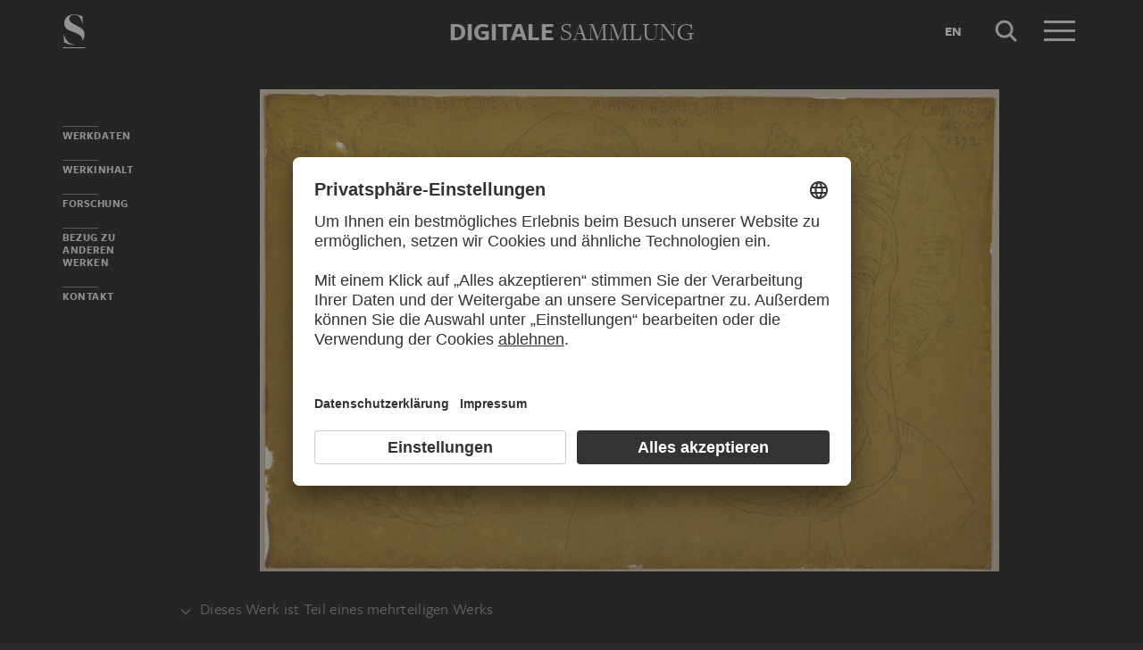

--- FILE ---
content_type: text/html; charset=UTF-8
request_url: https://sammlung.staedelmuseum.de/de/werk/ein-heiliger-unter-dem-gekreuzigten-christus
body_size: 10326
content:
<!DOCTYPE html>
<html lang="de">
<head>
  <meta charset="utf-8" />
  <meta name="viewport" content="width=device-width, initial-scale=1.0, maximum-scale=1.0, user-scalable=no" />
  <meta name="format-detection" content="telephone=no" />
  <title>Ein Heiliger unter dem gekreuzigten Christus, Matthäus und eine gekrönte Heilige (Maria?) - Digitale Sammlung</title>
  <meta name="description" content="Zeichnung von Johann Anton Ramboux, nach Lippo Memmi, nach Martino di Bartolomeo">
  <meta name="robots" content="index,follow">
  <meta property="og:title" content="Ein Heiliger unter dem gekreuzigten Christus, Matth&auml;us und eine gekr&ouml;nte Heilige (Maria?)">
  <meta property="og:type" content="website">
  <meta property="og:url" content="https://sammlung.staedelmuseum.de/de/werk/ein-heiliger-unter-dem-gekreuzigten-christus">
  <meta property="og:image" content="https://sammlung.staedelmuseum.de/images/122295/johann-anton-ramboux-nach-lippo-memmi-nach-martino-di-bartol-bib2472vi49a--thumb-xl.jpg">
  <meta property="og:image:width" content="1024">
  <meta property="og:image:height" content="668">
  <meta property="og:description" content="Zeichnung von Johann Anton Ramboux, nach Lippo Memmi, nach Martino di Bartolomeo">
  <meta property="og:site_name" content="Digitale Sammlung">
  <meta property="og:locale" content="de">

  <link href="/assets/main.css?v=cb29f25" rel="stylesheet" type="text/css" />
  <link href="/assets/print.css?v=cb29f25" rel="stylesheet" type="text/css" media="print" />

  <link href="https://sammlung.staedelmuseum.de/api/de/open-search" rel="search" type="application/opensearchdescription+xml" title="Digitale Sammlung" />
  <link href="/favicon.ico" rel="shortcut icon" type="image/vnd.microsoft.icon" />
  <link href="/apple-touch-icon.png" rel="apple-touch-icon" sizes="200x200" />
  <link href="/assets/fonts/8ea6bd8e-4c27-4055-b5db-8780735770c3.woff2" rel="preload" as="font" type="font/woff2" crossorigin="anonymous" />
  <link href="/assets/fonts/b6f8fd33-5a50-4e15-9eb5-03d488425d1d.woff2" rel="preload" as="font" type="font/woff2" crossorigin="anonymous" />
  <link href="/assets/fonts/6b9a2db7-b5a0-47d4-93c4-b811f1c8ac82.woff2" rel="preload" as="font" type="font/woff2" crossorigin="anonymous" />

      <link rel="alternate" hreflang="en" href="https://sammlung.staedelmuseum.de/en/work/ein-heiliger-unter-dem-gekreuzigten-christus" />
  
  <script async="1" data-settings-id="eKTIMvKKf" id="usercentrics-cmp" src="https://app.usercentrics.eu/browser-ui/latest/loader.js"></script>

  </head>
<body >

<script type="application/json" id="dsAppPayload">{"i18n":{"and":"und","and_not":"und nicht","artist":"K\u00fcnstler","back":"Zur\u00fcck","cancel":"Abbrechen","ok":"OK","or":"oder","person":"Person","show_more":"Weitere anzeigen","title":"Titel","work":"Werk","works":"Werke","home_explore_work":"Dieses Werk entdecken","search_criteria":"Suchkriterien","search_criteria_add":"Suchkriterium hinzuf\u00fcgen","search_criteria_add_ellipsis":"Suchkriterium hinzuf\u00fcgen...","search_reset_question":"Neue Suche beginnen und alle Suchkriterien zur\u00fccksetzen?","search_start":"Suche starten","search_term":"Suchbegriff","search_timeline_century":"{century} Jhd","search_works_all":"Alle Werke","search_works_more":"Und {count} Weitere...","search_works_none":"Keine Werke","search_works_one":"Ein Werk","search_empty_body":"Der aktuelle Suchbegriff oder die Kombination der Suchkriterien ergibt leider kein Ergebnis.","search_empty_inst_a_01":"Mit einem Klick auf das","search_empty_inst_a_02":"Symbol k\u00f6nnen Sie ein Suchkriterium wieder entfernen, eventuell hilft auch eine andere logische Verkn\u00fcpfung, z.B.","search_empty_inst_b_01":"Mit dem","search_empty_inst_b_02":"Symbol beginnen Sie eine ganz neue Suche.","search_empty_meant":"Meinten Sie vielleicht:","search_branding_to_top":"Nach oben","search_branding_no_works":"Keine Werke f\u00fcr","search_branding_one":"Ein","search_branding_work_for":"Werk f\u00fcr","search_branding_works_for":"Werke f\u00fcr","search_view_mode_galleries":"Galerien","search_view_mode_images":"Bilder","search_view_mode_list":"Liste","search_sort_asc":"Aufsteigend","search_sort_date":"Datum","search_sort_desc":"Absteigend","search_sort_relevance":"Relevanz","search_list_cc":"Bildrechte","search_list_date":"Datierung","search_list_id":"Werk, Nr.","search_list_location":"Standort","search_list_material":"Material & Technik","search_list_size":"Ma\u00dfe","search_location_display":"Ausgestellt","search_location_loan":"Ausgeliehen","search_location_none":"Nicht ausgestellt","search_location_request":"Auf Anfrage","search_flags_highlights":"Nur Highlights zeigen","search_flags_exhibited":"Nur Ausgestellte zeigen","search_flags_download":"Nur Werke zum Download zeigen"}}</script>
<script type="text/javascript" src="/assets/main.js?v=cb29f25"></script>

  <noscript><iframe src="//www.googletagmanager.com/ns.html?id=GTM-KRNMP9" height="0" width="0" style="display:none;visibility:hidden"></iframe></noscript>
  <script>dataLayer = JSON.parse('[{}]');</script>
  <script>(function(w,d,s,l,i){w[l]=w[l]||[];w[l].push({'gtm.start':new Date().getTime(),event:'gtm.js'});var f=d.getElementsByTagName(s)[0],j=d.createElement(s),dl=l!='dataLayer'?'&l='+l:'';j.async=true;j.src='//www.googletagmanager.com/gtm.js?id='+i+dl;f.parentNode.insertBefore(j,f);})(window,document,'script','dataLayer','GTM-KRNMP9');</script>

<header class="dsHeader">
  <div class="dsHeader__container container">
    <a class="dsHeader__logo default" href="https://sammlung.staedelmuseum.de/de">
      <svg class="dsHeader__logoImage default" width="26" height="40" viewBox="0 0 26 40"><use href="/assets/images/icons.svg#dsSvg__logoSignet-26x40"></use></svg>      <span class="dsHeader__logoCaption">Städel Museum</span>
    </a>

    
    <div class="dsHeader__contentWrap">
      <div class="dsHeader__content branding selected">
        <div class="dsHeaderBranding">
          <div class="dsHeaderBranding__content default container selected">
            <a class="dsHeaderBranding__link" href="https://sammlung.staedelmuseum.de/de">
              <span class="dsHeaderBranding__left">Digitale</span> <span class="dsHeaderBranding__right">Sammlung</span>
            </a>
          </div>
          <div class="dsHeaderBranding__content artwork">
  <div class="dsHeaderBrandingArtwork container">
    <div class="row">
      <div class="col-sm-3 col-md-2 col-md-push-5">
                  <div class="dsHeaderBrandingArtwork__image">
            <div class="dsHeaderBrandingArtwork__imageWrap">
              <div class="dsImageCrop" useNewVersion="1" data-mode="height"><img class="dsImage" alt="Ein Heiliger unter dem gekreuzigten Christus, Matth&auml;us und eine gekr&ouml;nte Heilige (Maria?), Johann Anton Ramboux, nach Lippo Memmi, nach Martino di Bartolomeo" data-srcset="/images/122295/johann-anton-ramboux-nach-lippo-memmi-nach-martino-di-bartol-bib2472vi49a--thumb-sm.jpg 128w,/images/122295/johann-anton-ramboux-nach-lippo-memmi-nach-martino-di-bartol-bib2472vi49a--thumb-md.jpg 256w,/images/122295/johann-anton-ramboux-nach-lippo-memmi-nach-martino-di-bartol-bib2472vi49a--thumb-lg.jpg 512w,/images/122295/johann-anton-ramboux-nach-lippo-memmi-nach-martino-di-bartol-bib2472vi49a--thumb-xl.jpg 1024w" height="668" width="1024"><noscript><img class="dsImageCrop__imageNoJS" src="/images/122295/johann-anton-ramboux-nach-lippo-memmi-nach-martino-di-bartol-bib2472vi49a--thumb-xl.jpg" alt="Ein Heiliger unter dem gekreuzigten Christus, Matth&auml;us und eine gekr&ouml;nte Heilige (Maria?), Johann Anton Ramboux, nach Lippo Memmi, nach Martino di Bartolomeo" height="668" width="1024"></noscript></div>              <svg class="dsHeaderBrandingArtwork__imageIcon" width="32" height="32" viewBox="0 0 32 32"><use href="/assets/images/icons.svg#dsSvg__zoom-32"></use></svg>            </div>
          </div>
              </div>

      <div class="col-sm-9 col-md-5 col-md-pull-2">
        <div class="dsHeaderBrandingArtwork__title">
          <div class="dsHeaderBrandingArtwork__titleWrap">
            <div class="dsHeaderBrandingArtwork__titleCreators">Johann Anton Ramboux, Lippo Memmi, Martino di Bartolomeo</div>
            <div class="dsHeaderBrandingArtwork__titleCaption">Ein Heiliger unter dem gekreuzigten Christus, Matthäus und eine gekrönte Heilige (Maria?)</div>
          </div>
        </div>
      </div>

      <div class="col-md-5 hidden-sm">
        <div class="dsMediaAudioPlayer">
          <button class="dsMediaAudioPlayer__playButton">
            <svg width="24" height="24" viewBox="0 0 24 24"><use href="/assets/images/icons.svg#dsSvg__play-24"></use><use href="/assets/images/icons.svg#dsSvg__pause-24"></use></svg>          </button>
          <div class="dsMediaAudioPlayer__seekbar">
            <div class="dsMediaAudioPlayer__seekbarTrack"></div>
            <div class="dsMediaAudioPlayer__seekbarFilling"></div>
          </div>
        </div>
      </div>
    </div>
  </div>
</div>
        </div>

        <div class="dsHeader__action">
                      <a class="dsHeader__actionButton language" href="https://sammlung.staedelmuseum.de/en/work/ein-heiliger-unter-dem-gekreuzigten-christus">
              <span class="dsHeader__actionButtonText">en</span>
            </a>
          
          <button class="dsHeader__actionButton search" data-action="search">
            <svg class="dsHeader__actionButtonImage search" width="40" height="40" viewBox="0 0 40 40"><use href="/assets/images/icons.svg#dsSvg__search-40"></use></svg>            <span class="dsHeader__actionButtonCaption">Suche</span>
          </button>

          <button class="dsHeader__actionButton menu" data-action="menu">
            <svg class="dsHeader__actionButtonImage menu" width="40" height="40" viewBox="0 0 40 40"><use href="/assets/images/icons.svg#dsSvg__menu-40"></use></svg>            <svg class="dsHeader__actionButtonImage close" width="40" height="40" viewBox="0 0 40 40"><use href="/assets/images/icons.svg#dsSvg__close-40"></use></svg>            <span class="dsHeader__actionButtonCaption">Menü</span>
          </button>
        </div>
      </div>
      <div class="dsHeader__content search">
        <form class="dsHeaderSearch" action="https://sammlung.staedelmuseum.de/de/suche" method="get"></form>
        <div class="dsHeader__action">
          <button class="dsHeader__actionButton cancel" data-action="cancel">
            <svg class="dsHeader__actionButtonImage cancel" width="40" height="40" viewBox="0 0 40 40"><use href="/assets/images/icons.svg#dsSvg__close-40"></use></svg>            <span class="dsHeader__actionButtonCaption">Abbrechen</span>
          </button>
        </div>
      </div>
    </div>

    <div class="dsHeaderMenu">
      <ul class="dsHeaderMenu__list">
                  <li class="dsHeaderMenu__item">
            <a class="dsHeaderMenu__link" href="https://sammlung.staedelmuseum.de/de">Startseite</a>
          </li>
                  <li class="dsHeaderMenu__item">
            <a class="dsHeaderMenu__link" href="https://sammlung.staedelmuseum.de/de/suche">Werke</a>
          </li>
                  <li class="dsHeaderMenu__item">
            <a class="dsHeaderMenu__link" href="https://sammlung.staedelmuseum.de/de/persons">Künstler</a>
          </li>
                  <li class="dsHeaderMenu__item">
            <a class="dsHeaderMenu__link" href="https://sammlung.staedelmuseum.de/de/albums">Alben</a>
          </li>
        
        <li class="dsHeaderMenu__item">
                      <a class="dsHeaderMenu__link" href="https://sammlung.staedelmuseum.de/de/user">Anmelden</a>
                  </li>

        <li class="dsHeaderMenu__item">
          <ul class="dsHeaderMenu__list secondary">
                          <li class="dsHeaderMenu__item secondary-wide">
                <a class="dsHeaderMenu__link" href="https://sammlung.staedelmuseum.de/de/konzept">Über die Digitale Sammlung</a>
              </li>
                          <li class="dsHeaderMenu__item secondary">
                <a class="dsHeaderMenu__link" href="https://www.staedelmuseum.de/de/impressum-digitale-sammlung" target="_blank">Impressum</a>
              </li>
                          <li class="dsHeaderMenu__item secondary">
                <a class="dsHeaderMenu__link" href="https://www.staedelmuseum.de/de" target="_blank">Städel Museum</a>
              </li>
                      </ul>
        </li>
      </ul>
    </div>
  </div>
</header>
<div class="dsArtwork">
    <div class="container">
  <div class="dsUiToc"></div>
  <div class="dsUiToTop">Nach oben</div>
</div>

    <div class="dsArtwork__header dsAccent">
      <div class="dsArtworkStage">
  <div class="container withTocPadding">
    <div class="dsArtworkStage__viewport">
      <div class="dsArtworkStageImage selected">
        <script type="application/json">{"format":"jpg","overlap":1,"tile":510,"type":"pyramid","url":"\/images\/122295\/pyramid_files\/","height":5124,"width":7857,"physicalWidth":576}</script>
        <div class="dsArtworkStageImage__dummy" style="padding-bottom:65.215731195113%"></div>
        <div class="dsArtworkStageImage__controls" role="button">
          <svg width="32" height="32" viewBox="0 0 32 32"><use href="/assets/images/icons.svg#dsSvg__zoom-32"></use></svg>        </div>
      </div>
    </div>
  </div>

  
  </div>
                  <dl class="dsUiDetails withSmallMarginBottom">
  <dt class="dsUiDetails__toggle">
    <div class="container withTocPadding">
      <div class="dsUiDetails__toggleButton">
        <svg class="dsUiDetails__toggleArrow" width="16" height="16" viewBox="0 0 16 16"><use href="/assets/images/icons.svg#dsSvg__chevronDown-16"></use></svg>        Dieses Werk ist Teil eines mehrteiligen Werks
      </div>
    </div>
  </dt>

  <dd class="dsUiDetails__mask">
    <div class="dsUiDetails__content">
      <div class="dsArtworkScroller" data-allow-loop="false" data-has-toc-padding><div class="dsArtworkScroller__view"><ul class="dsArtworkScroller__list"><li class="dsArtworkScroller__item label"><span>Klebeband</span></li><li class="dsArtworkScroller__item"><a class="dsArtworkScroller__itemLink" href="https://sammlung.staedelmuseum.de/de/werk/sammlung-von-umrissen-und-durchzeichnungen-4"><div class="dsImage__wrap scroller"><img class="dsImage" alt="Sammlung von Umrissen und Durchzeichnungen, Band 6, Johann Anton Ramboux" data-srcset="/images/121970/johann-anton-ramboux-sammlung-von-umrissen-und-durchzeichnun-bib2472vi--thumb-sm.jpg 90w,/images/121970/johann-anton-ramboux-sammlung-von-umrissen-und-durchzeichnun-bib2472vi--thumb-md.jpg 179w,/images/121970/johann-anton-ramboux-sammlung-von-umrissen-und-durchzeichnun-bib2472vi--thumb-lg.jpg 359w,/images/121970/johann-anton-ramboux-sammlung-von-umrissen-und-durchzeichnun-bib2472vi--thumb-xl.jpg 717w" height="1024" width="717"><noscript><img class="dsImage__wrap scroller__imageNoJS" src="/images/121970/johann-anton-ramboux-sammlung-von-umrissen-und-durchzeichnun-bib2472vi--thumb-xl.jpg" alt="Sammlung von Umrissen und Durchzeichnungen, Band 6, Johann Anton Ramboux" height="1024" width="717"></noscript></div><span class="dsArtworkScroller__itemCreator">Johann Anton Ramboux</span><span class="dsArtworkScroller__itemTitle">Sammlung von Umrissen und Durchzeichnungen, Band 6</span></a></li></ul></div></div>
    </div>
  </dd>
</dl>
          </div>

    <div class="container withTocPadding">
      <div class="row withSmallMarginTop withMediumMarginBottom">
  <div class="col-sm-8">
    <div class="dsArtwork__title">
      <p class="dsArtwork__titleCreators"><a class="dsArtwork__titleCreator" href="https://sammlung.staedelmuseum.de/de/person/ramboux-johann-anton"><span class="dsArtwork__titleCreatorName">Johann Anton Ramboux</span> <svg class="dsArtwork__titleCreatorImage" width="24" height="24" viewBox="0 0 24 24"><use href="/assets/images/icons.svg#dsSvg__circlePerson-24"></use></svg></a><br><a class="dsArtwork__titleCreator" href="https://sammlung.staedelmuseum.de/de/person/lippo-memmi"><span class="dsArtwork__titleCreatorText">nach</span><span class="dsArtwork__titleCreatorName">Lippo Memmi</span> <svg class="dsArtwork__titleCreatorImage" width="24" height="24" viewBox="0 0 24 24"><use href="/assets/images/icons.svg#dsSvg__circlePerson-24"></use></svg></a><br><a class="dsArtwork__titleCreator" href="https://sammlung.staedelmuseum.de/de/person/martino-di-bartolomeo"><span class="dsArtwork__titleCreatorText">nach</span><span class="dsArtwork__titleCreatorName">Martino di Bartolomeo</span> <svg class="dsArtwork__titleCreatorImage" width="24" height="24" viewBox="0 0 24 24"><use href="/assets/images/icons.svg#dsSvg__circlePerson-24"></use></svg></a></p>
      <h1 class="dsArtwork__titleHeadline">
                <span class="dsArtwork__titleCaption">Ein Heiliger unter dem gekreuzigten Christus, Matthäus und eine gekrönte Heilige (Maria?)</span><span class="dsArtwork__titleYear">, 1818 – 1843</span>
                      </h1>

          </div>
  </div>

  <div class="col-sm-4">
    <div class="dsArtworkActions">
                        <button class="dsArtworkActions__button" data-action="download" data-target="https://sammlung.staedelmuseum.de/de/werk/ein-heiliger-unter-dem-gekreuzigten-christus/download">
            <svg class="dsArtworkActions__buttonImage" width="32" height="32" viewBox="0 0 32 32"><use href="/assets/images/icons.svg#dsSvg__download-32"></use></svg>          </button>
                                <a class="dsArtworkActions__button" data-action="store" href="https://www.kunstkopie.de/cgi-bin/kuko?HTML=show/frame_studio.htm&amp;INCLUDE=SHOW&amp;VS_MOTIV_ID=161240258319409390&amp;utm_source=staedel-museum&amp;utm_medium=kooperation&amp;utm_campaign=motive-staedel-museum" target="_blank">
            <svg class="dsArtworkActions__buttonImage" width="32" height="32" viewBox="0 0 32 32"><use href="/assets/images/icons.svg#dsSvg__shop-32"></use></svg>          </a>
                                <button class="dsArtworkActions__button" data-action="favorite" data-target="https://sammlung.staedelmuseum.de/de/albums/favorites/ein-heiliger-unter-dem-gekreuzigten-christus" data-artwork="bib2472vi49a">
            <svg class="dsArtworkActions__buttonImage" width="32" height="32" viewBox="0 0 32 32"><use href="/assets/images/icons.svg#dsSvg__favorite-stroke-32"></use><use class="pushed" href="/assets/images/icons.svg#dsSvg__favorite-fill-32"></use></svg>          </button>
                                <button class="dsArtworkActions__button" data-action="album" data-target="https://sammlung.staedelmuseum.de/de/albums/push/ein-heiliger-unter-dem-gekreuzigten-christus">
            <svg class="dsArtworkActions__buttonImage" width="32" height="32" viewBox="0 0 32 32"><use href="/assets/images/icons.svg#dsSvg__albumAdd-32"></use></svg>          </button>
                                <button class="dsArtworkActions__button" data-action="share" data-target="https://sammlung.staedelmuseum.de/de/werk/ein-heiliger-unter-dem-gekreuzigten-christus/share">
            <svg class="dsArtworkActions__buttonImage" width="32" height="32" viewBox="0 0 32 32"><use href="/assets/images/icons.svg#dsSvg__share-32"></use></svg>          </button>
                  </div>
  </div>
</div>
      <div class="row withMediumMarginTop">
      <div class="col-sm-8">
      <hr/>

<div class="dsPropertyGroup">
  <dl class="dsProperty"><dt class="dsProperty__caption">Blatt</dt><dd class="dsProperty__text">375 x 576 mm</dd></dl>

  <svg height="61" preserveAspectRatio="xMinYMin" viewBox="0 0 49 61" width="49" xmlns="http://www.w3.org/2000/svg"><path d="M8,10c2.758,0,5-2.244,5-5c0-2.758-2.243-5-5-5 C5.243,0,3,2.243,3,5C3,7.757,5.243,10,8,10L8,10z M0,18.463v14.102c0,3.947,2.12,4.905,3.129,5.137l0.452,21.697 C3.588,59.733,3.847,60,4.163,60h7.674c0.321,0,0.582-0.275,0.582-0.615c0-1.184,0.312-15.491,0.449-21.682	C13.875,37.472,16,36.516,16,32.564V18.463C16,14.355,13.09,12,8.018,12C2.909,12,0,14.355,0,18.463z" fill="none" stroke="#999999" transform="matrix(1, 0, 0, 1, 0.5, 0.5)" vector-effect="non-scaling-stroke"></path><rect fill="none" height="11" stroke="#999999" x="30.5" y="0.5" vector-effect="non-scaling-stroke" width="18"></rect></svg>
  <dl class="dsProperty"><dt class="dsProperty__caption">Material und Technik</dt><dd class="dsProperty__text">Schwarze Kreide (Pause?) auf bräunlichem Transparentpapier, auf Papier gezogen</dd></dl>
      <dl class="dsProperty"><dt class="dsProperty__caption">Inventarnummer</dt><dd class="dsProperty__text">Bib.&nbsp;2472</dd></dl>    <dl class="dsProperty"><dt class="dsProperty__caption">Objektnummer</dt><dd class="dsProperty__text">Bib.&nbsp;2472&nbsp;VI&nbsp;49A</dd></dl>  
  <dl class="dsProperty"><dt class="dsProperty__caption">Erwerbung</dt><dd class="dsProperty__text">Erworben 1868</dd></dl>
  <dl class="dsProperty"><dt class="dsProperty__caption">Status</dt><dd class="dsProperty__text"><a class="dsProperty__link" href="https://www.staedelmuseum.de/de/das-staedel/studiensaal-der-graphischen-sammlung" target="_blank">Anfrage zur Vorlage im Studiensaal der Graphischen Sammlung<svg class="dsProperty__icon" width="24" height="24" viewBox="0 0 24 24"><use href="/assets/images/icons.svg#dsSvg__statusRequestable-24"></use></svg></a></dd></dl></div>
    </div>
  </div>

      <h2 class="withLine dsUiToc__anchorWrap withLargeMarginTop"><a class="dsUiToc__anchor" id="data" data-toc="Werkdaten"></a>
        Werkdaten
              </h2>
          <div class="dsUiAccordion" data-key="artwork-data">
    <div class="dsUiAccordion__caption flex-row align-center" aria-expanded="false" aria-controls="ds6947752e6028a" data-key="artwork-data" id="ds6947752e6028a_label" role="button" tabindex="0">
      <svg class="dsUiAccordion__captionWidget" width="24" height="24" viewBox="0 0 24 24"><use href="/assets/images/icons.svg#dsSvg__chevronDown-24"></use></svg>      <h3 class="dsUiAccordion__captionTitle">Basisdaten</h3>
    </div>
    <div class="dsUiAccordion__content">
      <div class="dsUiAccordion__contentBody" aria-hidden="true" aria-labelledby="ds6947752e6028a_label" id="ds6947752e6028a" role="region">
        <dl class="dsProperty horizontal"><dt class="dsProperty__caption">Titel</dt><dd class="dsProperty__text">Ein Heiliger unter dem gekreuzigten Christus, Matthäus und eine gekrönte Heilige (Maria?)</dd></dl>
  
      <dl class="dsProperty horizontal"><dt class="dsProperty__caption">Zeichner</dt><dd class="dsProperty__value"><ul class="dsTermList"><li class="dsTermList__item"><a class="dsTerm" href="https://sammlung.staedelmuseum.de/de/person/ramboux-johann-anton">Johann Anton Ramboux</a></li></ul></dd></dl>      <dl class="dsProperty horizontal"><dt class="dsProperty__caption">Erfinder</dt><dd class="dsProperty__value"><ul class="dsTermList"><li class="dsTermList__item"><span class="dsTermList__lineText">nach</span><a class="dsTerm" href="https://sammlung.staedelmuseum.de/de/person/lippo-memmi">Lippo Memmi</a></li><li class="dsTermList__item"><span class="dsTermList__lineText">nach</span><a class="dsTerm" href="https://sammlung.staedelmuseum.de/de/person/martino-di-bartolomeo">Martino di Bartolomeo</a></li></ul></dd></dl>  
      <dl class="dsProperty horizontal"><dt class="dsProperty__caption">Klebeband</dt><dd class="dsProperty__text">
          <a href="https://sammlung.staedelmuseum.de/de/werk/sammlung-von-umrissen-und-durchzeichnungen-4" class="dsProperty__link">Sammlung von Umrissen und Durchzeichnungen, Band 6</a>
        </dd></dl>  
      <dl class="dsProperty horizontal"><dt class="dsProperty__caption">Teilnummer / insgesamt</dt><dd class="dsProperty__text">1 / 1</dd></dl>  
  
  
  
  
  <dl class="dsProperty horizontal"><dt class="dsProperty__caption">Entstehungszeit</dt><dd class="dsProperty__value"><ul class="dsTermList inline"><li class="dsTermList__item"><a class="dsTerm" href="https://sammlung.staedelmuseum.de/de/suche?flags=allScopes&amp;f=period_production%3Aterm%28106%29">19. Jahrhundert</a></li><li class="dsTermList__item"><a class="dsTerm" href="https://sammlung.staedelmuseum.de/de/suche?flags=allScopes&amp;f=period_production%3Aterm%286087%29">14. Jahrhundert</a></li></ul></dd></dl>
  
  
  <dl class="dsProperty horizontal"><dt class="dsProperty__caption">Objektart</dt><dd class="dsProperty__value"><ul class="dsTermList inline"><li class="dsTermList__item"><a class="dsTerm" href="https://sammlung.staedelmuseum.de/de/suche?flags=allScopes&amp;f=object%3Aterm%282607%29">Zeichnung</a></li></ul></dd></dl>
  <dl class="dsProperty horizontal"><dt class="dsProperty__caption">Material und Technik</dt><dd class="dsProperty__text">Schwarze Kreide (Pause?) auf bräunlichem Transparentpapier, auf Papier gezogen</dd></dl>
  <dl class="dsProperty horizontal"><dt class="dsProperty__caption">Material</dt><dd class="dsProperty__value"><ul class="dsTermList"><li class="dsTermList__item"><a class="dsTerm" href="https://sammlung.staedelmuseum.de/de/suche?flags=allScopes&amp;f=material%3Aterm%283763%29">Kreide</a></li><li class="dsTermList__item"><a class="dsTerm" href="https://sammlung.staedelmuseum.de/de/suche?flags=allScopes&amp;f=material%3Aterm%289910%29">Transparentpapier</a></li></ul></dd></dl>
  <dl class="dsProperty horizontal"><dt class="dsProperty__caption">Technik</dt><dd class="dsProperty__value"><ul class="dsTermList"><li class="dsTermList__item"><a class="dsTerm" href="https://sammlung.staedelmuseum.de/de/suche?flags=allScopes&amp;f=technique%3Aterm%283859%29">Kreidezeichnung</a></li><li class="dsTermList__item"><a class="dsTerm" href="https://sammlung.staedelmuseum.de/de/suche?flags=allScopes&amp;f=technique%3Aterm%2817090%29">Pause</a><span class="dsTerm__precision">?</span></li></ul></dd></dl>
  <dl class="dsProperty horizontal"><dt class="dsProperty__caption">Geografische Einordnung</dt><dd class="dsProperty__value"><ul class="dsTermList"><li class="dsTermList__item"><a class="dsTerm" href="https://sammlung.staedelmuseum.de/de/suche?flags=allScopes&amp;f=geostyle%3Aterm%2818313%29">Deutsch</a></li><li class="dsTermList__item"><a class="dsTerm" href="https://sammlung.staedelmuseum.de/de/suche?flags=allScopes&amp;f=geostyle%3Aterm%2819277%29">Sienesisch</a></li></ul></dd></dl>
  <dl class="dsProperty horizontal"><dt class="dsProperty__caption">Entstehungsgrund</dt><dd class="dsProperty__value"><ul class="dsTermList"><li class="dsTermList__item"><a class="dsTerm" href="https://sammlung.staedelmuseum.de/de/suche?flags=allScopes&amp;f=production_reason%3Aterm%2857800%29">Studie nach Vorlage</a><span class="dsTerm__precision">?</span></li><li class="dsTermList__item"><a class="dsTerm" href="https://sammlung.staedelmuseum.de/de/suche?flags=allScopes&amp;f=production_reason%3Aterm%284059%29">Kopie</a></li><li class="dsTermList__item"><a class="dsTerm" href="https://sammlung.staedelmuseum.de/de/suche?flags=allScopes&amp;f=production_reason%3Aterm%281853%29">Studie</a></li></ul></dd></dl>
  <dl class="dsProperty horizontal"><dt class="dsProperty__caption">Beschriftung zum Zeitpunkt der Entstehung</dt><dd class="dsProperty__text">Bezeichnet oben links (mit schwarzer Kreide): NELLO DI BERTO. SEC XIV // MARTINO di BARTOLOMEO / SEC XV // LIPPO MEMI / SEC XIV; unten mittig: S: MATTEO:EV.</dd></dl>
  <dl class="dsProperty horizontal"><dt class="dsProperty__caption">Nachträgliche Beschriftung</dt><dd class="dsProperty__text">Bezeichnet oben rechts (mit Bleistift): 231 / 1372</dd></dl>
  <dl class="dsProperty horizontal"><dt class="dsProperty__caption">Wasserzeichen</dt><dd class="dsProperty__text">Vorhanden</dd></dl>
      </div>
    </div>
  </div>
        <div class="dsUiAccordion" data-key="artwork-affiliation">
    <div class="dsUiAccordion__caption flex-row align-center" aria-expanded="false" aria-controls="ds6947752e61635" data-key="artwork-affiliation" id="ds6947752e61635_label" role="button" tabindex="0">
      <svg class="dsUiAccordion__captionWidget" width="24" height="24" viewBox="0 0 24 24"><use href="/assets/images/icons.svg#dsSvg__chevronDown-24"></use></svg>      <h3 class="dsUiAccordion__captionTitle">Eigentum und Erwerbung</h3>
    </div>
    <div class="dsUiAccordion__content">
      <div class="dsUiAccordion__contentBody" aria-hidden="true" aria-labelledby="ds6947752e61635_label" id="ds6947752e61635" role="region">
        <dl class="dsProperty horizontal"><dt class="dsProperty__caption">Institution</dt><dd class="dsProperty__value"><ul class="dsTermList"><li class="dsTermList__item"><a class="dsTerm" href="https://sammlung.staedelmuseum.de/de/suche?flags=allScopes&amp;f=institution%3Aperson%286%29">Städel Museum</a></li></ul></dd></dl>
  <dl class="dsProperty horizontal"><dt class="dsProperty__caption">Abteilung</dt><dd class="dsProperty__value"><ul class="dsTermList"><li class="dsTermList__item"><a class="dsTerm" href="https://sammlung.staedelmuseum.de/de/suche?flags=allScopes&amp;f=admin%3Aperson%281212%29">Graphische Sammlung</a></li></ul></dd></dl>
  <dl class="dsProperty horizontal"><dt class="dsProperty__caption">Sammlung</dt><dd class="dsProperty__value"><ul class="dsTermList"><li class="dsTermList__item"><a class="dsTerm" href="https://sammlung.staedelmuseum.de/de/suche?flags=allScopes&amp;f=collection%3Aterm%2849%29">Städelsches Kunstinstitut</a></li></ul></dd></dl>
  <dl class="dsProperty horizontal"><dt class="dsProperty__caption">Creditline</dt><dd class="dsProperty__text">Städel Museum, Frankfurt am Main</dd></dl>
  <dl class="dsProperty horizontal"><dt class="dsProperty__caption">Bildrechte</dt><dd class="dsProperty__text">Public Domain</dd></dl>
  <dl class="dsProperty horizontal"><dt class="dsProperty__caption">Erwerbung</dt><dd class="dsProperty__text">Erworben 1868</dd></dl>
      </div>
    </div>
  </div>
  
      <h2 class="withLine dsUiToc__anchorWrap withLargeMarginTop"><a class="dsUiToc__anchor" id="content" data-toc="Werkinhalt"></a>
        Werkinhalt
              </h2>
          <div class="dsUiAccordion" data-key="artwork-content">
    <div class="dsUiAccordion__caption flex-row align-center" aria-expanded="false" aria-controls="ds6947752e61dcd" data-key="artwork-content" id="ds6947752e61dcd_label" role="button" tabindex="0">
      <svg class="dsUiAccordion__captionWidget" width="24" height="24" viewBox="0 0 24 24"><use href="/assets/images/icons.svg#dsSvg__chevronDown-24"></use></svg>      <h3 class="dsUiAccordion__captionTitle">Motive und Bezüge</h3>
    </div>
    <div class="dsUiAccordion__content">
      <div class="dsUiAccordion__contentBody" aria-hidden="true" aria-labelledby="ds6947752e61dcd_label" id="ds6947752e61dcd" role="region">
        <dl class="dsProperty horizontal"><dt class="dsProperty__caption">Motivgattung</dt><dd class="dsProperty__value"><ul class="dsTermList inline"><li class="dsTermList__item"><a class="dsTerm" href="https://sammlung.staedelmuseum.de/de/suche?flags=allScopes&amp;f=motif_general%3Aterm%283478%29">Historie</a></li><li class="dsTermList__item"><a class="dsTerm" href="https://sammlung.staedelmuseum.de/de/suche?flags=allScopes&amp;f=motif_general%3Aterm%2814293%29">Biblische Darstellung</a></li><li class="dsTermList__item"><a class="dsTerm" href="https://sammlung.staedelmuseum.de/de/suche?flags=allScopes&amp;f=motif_general%3Aterm%283659%29">Heiligendarstellung</a></li></ul></dd></dl>
  
  <dl class="dsProperty horizontal"><dt class="dsProperty__caption">Dargestellte Personen</dt><dd class="dsProperty__value"><ul class="dsTermList inline"><li class="dsTermList__item"><a class="dsTerm" href="https://sammlung.staedelmuseum.de/de/person/jesus-christus">Jesus Christus</a></li><li class="dsTermList__item"><a class="dsTerm" href="https://sammlung.staedelmuseum.de/de/person/matthaeus-evangelist">Matthäus (Evangelist)</a></li><li class="dsTermList__item"><a class="dsTerm" href="https://sammlung.staedelmuseum.de/de/person/maria">Maria</a></li></ul></dd></dl>
  
  <dl class="dsProperty horizontal"><dt class="dsProperty__caption">Literarische Quelle</dt><dd class="dsProperty__text"><ul class="dsProperty__list"><li class="dsProperty__item">Bibel, Neues Testament, Matthäus 27,31-44</li><li class="dsProperty__item">Bibel, Neues Testament, Markus 15,20-32</li><li class="dsProperty__item">Bibel, Neues Testament, Lukas 23,26-43</li><li class="dsProperty__item">Bibel, Neues Testament, Johannes 19,16-30</li></ul></dd></dl>
      </div>
    </div>
  </div>
        <div class="dsUiAccordion" data-key="artwork-iconclass">
    <div class="dsUiAccordion__caption flex-row align-center" aria-expanded="false" aria-controls="ds6947752e6240a" data-key="artwork-iconclass" id="ds6947752e6240a_label" role="button" tabindex="0">
      <svg class="dsUiAccordion__captionWidget" width="24" height="24" viewBox="0 0 24 24"><use href="/assets/images/icons.svg#dsSvg__chevronDown-24"></use></svg>      <h3 class="dsUiAccordion__captionTitle">Iconclass</h3>
    </div>
    <div class="dsUiAccordion__content">
      <div class="dsUiAccordion__contentBody" aria-hidden="true" aria-labelledby="ds6947752e6240a_label" id="ds6947752e6240a" role="region">
        <dl class="dsProperty horizontal"><dt class="dsProperty__caption">Primär</dt><dd class="dsProperty__value"><ul class="dsTermList"><li class="dsTermList__item"><a class="dsTerm" href="https://sammlung.staedelmuseum.de/de/suche?flags=allScopes&amp;f=iconclass%3Aterm%2839016%29">11H(MATTHEW)</a><span class="dsTermList__lineText">der Apostel und Evangelist Matthäus; mögliche Attribute: Engel, Axt, Buch, Hellebarde, Schreibfeder und Tintenfaß, Geldbörse, Schriftrolle, Winkelmaß, Schwert</span></li><li class="dsTermList__item"><a class="dsTerm" href="https://sammlung.staedelmuseum.de/de/suche?flags=allScopes&amp;f=iconclass%3Aterm%2857329%29">73F281</a><span class="dsTermList__lineText">Matthäus predigt (und tauft)</span></li></ul></dd></dl>
      </div>
    </div>
  </div>
  
      
      <h2 class="withLine dsUiToc__anchorWrap withLargeMarginTop"><a class="dsUiToc__anchor" id="data" data-toc="Forschung"></a>
        Forschung und Diskussion
              </h2>
          <div class="dsUiAccordion" data-key="artwork-provenance">
    <div class="dsUiAccordion__caption flex-row align-center" aria-expanded="false" aria-controls="ds6947752e62e57" data-key="artwork-provenance" id="ds6947752e62e57_label" role="button" tabindex="0">
      <svg class="dsUiAccordion__captionWidget" width="24" height="24" viewBox="0 0 24 24"><use href="/assets/images/icons.svg#dsSvg__chevronDown-24"></use></svg>      <h3 class="dsUiAccordion__captionTitle">Provenienz</h3>
    </div>
    <div class="dsUiAccordion__content">
      <div class="dsUiAccordion__contentBody" aria-hidden="true" aria-labelledby="ds6947752e62e57_label" id="ds6947752e62e57" role="region">
        <dl class="dsProperty horizontal"><dt class="dsProperty__caption">Objektgeschichte</dt><dd class="dsProperty__text">
      <div class="dsObjectHistory">
        <div class="dsObjectHistory__line">
                            <div class="dsObjectHistory__item">Johann Anton Ramboux (1790-1866)</div>
                            <div class="dsObjectHistory__item"> Nachlass Johann Anton Ramboux, 1866</div>
                            <div class="dsObjectHistory__item"> Versteigerung durch J.M. Heberle (H. Lempertz), Köln, 23.5.1867 an Ferdinand Prestel, Frankfurt am Main, 1867</div>
                              </div>
                    <div class="dsObjectHistory__item"> verkauft an das Städelsche Kunstinstitut, Frankfurt am Main, 1868.</div>
              </div>
    </dd></dl>
  <dl class="dsProperty horizontal"><dd class="dsProperty__text">
      <div class="dsUiAccordion" data-key="artwork-research-info" data-prevent-save="1">
    <div class="dsUiAccordion__caption flex-row align-center" aria-expanded="false" aria-controls="ds6947752e62ee4" data-key="artwork-research-info" id="ds6947752e62ee4_label" role="button" tabindex="0">
      <svg class="dsUiAccordion__captionWidget" width="24" height="24" viewBox="0 0 24 24"><use href="/assets/images/icons.svg#dsSvg__chevronDown-24"></use></svg>      <h3 class="dsUiAccordion__captionTitle"><svg class="dsUiAccordion__captionTitleIcon" width="24" height="24" viewBox="0 0 24 24"><use href="/assets/images/icons.svg#dsSvg__circleInfo-24"></use></svg>Informationen</h3>
    </div>
    <div class="dsUiAccordion__content">
      <div class="dsUiAccordion__contentBody" aria-hidden="true" aria-labelledby="ds6947752e62ee4_label" id="ds6947752e62ee4" role="region">
        <p>Seit 2001 erforscht das Städel Museum systematisch die Herkunft aller Objekte, die während der NS-Zeit erworben wurden
bzw. in diesem Zeitraum den Besitzer wechselten oder gewechselt haben könnten. Grundlage für diese Forschung bildet die
1998 auf der „Konferenz über Vermögenswerte aus der Zeit des Holocaust“ in Washington formulierte „Washingtoner
Erklärung“ sowie die daran anschließende „Gemeinsame Erklärung“ von 1999.</p>
<p>Die Provenienzangaben basieren auf den zum Zeitpunkt ihrer digitalen Veröffentlichung ausgeforschten Quellen. Sie können
sich jedoch durch neue Quellenfunde ändern. Daher wird die Provenienzforschung kontinuierlich durchgeführt und in
regelmäßigen Abständen aktualisiert.</p>
<p>Die Provenienzangabe eines Objekts dokumentiert im Idealfall dessen Herkunft vom Zeitpunkt seiner Entstehung bis zu
seinem Eingang in die Sammlung. Sie enthält – sofern bekannt – die folgenden Informationen:</p>
<ul>
<li>Art der Erwerbung bzw. Art des Besitzerwechsels</li>
<li>Name und Wohnort des Besitzers</li>
<li>Datum des Besitzerwechsels</li>
</ul>
<p>Die aufeinanderfolgenden Besitzvorgänge werden jeweils durch einen Absatz voneinander getrennt.</p>
<p>Lücken in der Überlieferung einer Provenienz werden durch den Platzhalter „…“ dargestellt. Ungesicherte Informationen
sind in eckige Klammern gesetzt.</p>
<p>Bei Fragen und Anregungen wenden Sie sich bitte an
<span id="694d3706639a5"></span><script>document.getElementById("694d3706639a5").innerHTML = "<n pynff=\"qfCebcregl__yvax\" uers=\"znvygb:cebiravramsbefpuhat@fgnrqryzhfrhz.qr?fhowrpg=Wbunaa%20Nagba%20Enzobhk%2P%20anpu%20Yvccb%20Zrzzv%2P%20anpu%20Znegvab%20qv%20Onegbybzrb%2P%20Rva%20Urvyvtre%20hagre%20qrz%20trxerhmvtgra%20Puevfghf%2P%20Znggu%P3%N4hf%20haq%20rvar%20trxe%P3%O6agr%20Urvyvtr%20%28Znevn%3S%29%2P%20Ovo.%202472%20IV%2049N&obql=%0N%0NNasentr%20mh%20sbytraqrz%20Jrex%3N%0Nuggcf%3N%2S%2Sjjj.fgnrqryzhfrhz.qr%2Stb%2Sqf%2Sovo2472iv49n\">cebiravramsbefpuhat@fgnrqryzhfrhz.qr</n>".replace(/[a-zA-Z]/g, function(c) {return String.fromCharCode((c<="Z"?90:122)>=(c=c.charCodeAt(0)+13)?c:c-26);});</script>.</p>
      </div>
    </div>
  </div>
    </dd></dl>
      </div>
    </div>
  </div>
  
          </div>

    <div class="dsAccent withLargeMarginTop">
  <div class="dsArtworkSimilarPlaceholder" data-url="https://sammlung.staedelmuseum.de/de/werk/ein-heiliger-unter-dem-gekreuzigten-christus/similar">
    <div class="container withTocPadding">
            <h2 class="noMargin withLine accent dsUiToc__anchorWrap"><a class="dsUiToc__anchor" data-toc="Bezug zu anderen Werken"></a>
        Bezug zu anderen Werken
      </h2>
      
      <div class="dsUiTabs" role="tablist">
        <div class="dsUiTabs__line"></div>
        <ul class="dsUiTabs__content flex-row">
          <li class="dsUiTabs__item">Alle</li>
        </ul>
      </div>
    </div>
  </div>
</div>
    <div class="container withTocPadding">
  <h2 class="withLine withLargeMarginTop dsArtwork__titleTeaser">
        Mehr zu entdecken
              </h2>
          
  </div>

<div class="dsUiTeaser compact">
  <div class="dsUiTeaser__viewport container withTocPadding">
    <ul class="dsUiTeaser__list">
              <li class="dsUiTeaser__item">
          <a class="dsUiTeaser__link" href="https://www.staedelmuseum.de/de" target="_blank">
                          <h3 class="dsUiTeaser__subtitle">Webseite</h3>
            
            <div class="dsUiTeaser__image dsImage__wrap responsive" style="padding-bottom: 55.4264%;">
              <img class="dsImage" width="516" height="286" data-srcset="/media/images/teaser/staedel-museum--258.jpg 258w,/media/images/teaser/staedel-museum--516.jpg" />
              <noscript><img src="/media/images/teaser/staedel-museum--516.jpg" width="516" height="286" /></noscript>
            </div>

            <h2 class="dsUiTeaser__title normalWeight">Besuchen Sie das<br /><strong>Städel Museum</strong></h2>
            <p class="dsUiTeaser__body withSmallMarginTop">
            <span class="dsButton">
              Zur Webseite
              <svg xmlns="http://www.w3.org/2000/svg" class="dsButton__icon" width="20" height="20" viewBox="0 0 20 20">
                <path fill="#EDEAE3" d="M11.445 15.707L10.738 15l5-5H3V9h12.738l-5-5 .707-.707L17.652 9.5"></path>
              </svg>
            </span>
            </p>
          </a>
        </li>
          </ul>
  </div>
</div>

<div class="container withTocPadding">
  <h2 class="withLine dsUiToc__anchorWrap withLargeMarginTop dsArtwork__titleContact"><a class="dsUiToc__anchor" id="contact" data-toc="Kontakt"></a>
        Kontakt
              </h2>
          <p>Haben Sie Anregungen, Fragen oder Informationen zu diesem Werk?</p>
    <p>
      <span id="694d3706639b5"></span><script>document.getElementById("694d3706639b5").innerHTML = "<n pynff=\"qfOhggba\" uers=\"znvygb:qvtvgnyrfnzzyhat@fgnrqryzhfrhz.qr?fhowrpg=Wbunaa%20Nagba%20Enzobhk%2P%20anpu%20Yvccb%20Zrzzv%2P%20anpu%20Znegvab%20qv%20Onegbybzrb%2P%20Rva%20Urvyvtre%20hagre%20qrz%20trxerhmvtgra%20Puevfghf%2P%20Znggu%P3%N4hf%20haq%20rvar%20trxe%P3%O6agr%20Urvyvtr%20%28Znevn%3S%29%2P%20Ovo.%202472%20IV%2049N&nzc;obql=%0N%0NNasentr%20mh%20sbytraqrz%20Jrex%3N%0Nuggcf%3N%2S%2Sjjj.fgnrqryzhfrhz.qr%2Stb%2Sqf%2Sovo2472iv49n\">\n        Fpuervora Fvr haf\n        <fit jvqgu=\"16\" urvtug=\"16\" ivrjObk=\"0 0 16 16\"><hfr uers=\"/nffrgf/vzntrf/vpbaf.fit#qfFit__neebjEvtug-16\"></hfr></fit>      </n>".replace(/[a-zA-Z]/g, function(c) {return String.fromCharCode((c<="Z"?90:122)>=(c=c.charCodeAt(0)+13)?c:c-26);});</script>
    </p>

    <div class="row withLargeMarginTop">
      <div class="col-sm-4">
        <div class="dsArtworkFooter__cell">
          <p class="dsArtworkFooter__caption">Permalink</p>
          <p><a href="https://www.staedelmuseum.de/go/ds/bib2472vi49a" class="dsArtworkFooter__link permalink" rel="nofollow permalink" data-message="Permalink in Zwischenablage kopiert">staedelmuseum.de/go/ds/bib2472vi49a</a></p>
        </div>
      </div>
      <div class="col-sm-4 hidden-xs">
        <div class="dsArtworkFooter__cell">
                      <p class="dsArtworkFooter__caption">Gefördert durch</p>
            <p>
                              <svg xmlns="http://www.w3.org/2000/svg" width="72" height="25" viewBox="0 0 72 25">
                  <path fill="#999690" fill-rule="evenodd" d="M0 24.577v-14.19h8.666v8.55h2.547c1.712.01 2.862-.612 3.503-1.772.642-1.155.82-2.777.824-4.84-.003-2.137-.2-3.778-.855-4.93C14.03 6.23 12.872 5.63 11.18 5.64H0V.423h13.198c3.398 0 6.245.6 8.234 2.387 1.988 1.785 3.183 4.8 3.185 9.76-.003 4.62-1.284 7.596-3.372 9.437-2.088 1.84-5.034 2.57-8.424 2.57H0zm26.5 0V.423h19.46V5.64H35.166v4.748H45.96v5.427H35.166v8.762H26.5zm25.428-21.53C54.488 1.022 58.01 0 61.798 0h.002c4.35.002 6.016.33 8.205.865v6.01c-1.33-.702-3.198-1.235-5.57-1.235-2.318 0-4.274.603-5.656 1.807-1.384 1.203-2.164 3.003-2.162 5.3 0 1.73.336 3.366 1.168 4.595.83 1.23 2.183 2.024 4.082 2.02.652-.004 1.424.006 2.044-.23l.163-.064v-6.49h7.364v11.144C68.38 24.63 65.476 25 61.8 25c-3.926 0-7.442-1.066-9.968-3.195-2.525-2.13-4.082-5.32-4.086-9.658.004-4.064 1.622-7.076 4.182-9.1z"/>
                </svg>
                          </p>
                  </div>
      </div>
      <div class="col-sm-4">
        <div class="dsArtworkFooter__cell">
          <p class="dsArtworkFooter__caption">Letzte Aktualisierung</p>
          <p>19.12.2025</p>
        </div>
      </div>
    </div>
  </div>

    <script type="application/ld+json">{"@context":"https:\/\/schema.org\/","@type":"ImageObject","author":"Johann Anton Ramboux, nach Lippo Memmi, nach Martino di Bartolomeo","dateCreated":"1818","image":"\/images\/122295\/johann-anton-ramboux-nach-lippo-memmi-nach-martino-di-bartol-bib2472vi49a--thumb-xl.jpg","name":"Ein Heiliger unter dem gekreuzigten Christus, Matth\u00e4us und eine gekr\u00f6nte Heilige (Maria?)","provider":{"@type":"Organization","name":"St\u00e4del Museum","url":"https:\/\/www.staedelmuseum.de","address":{"@type":"PostalAddress","streetAddress":"Schaumainkai 63","postalCode":"60596","addressLocality":"Frankfurt am Main"}},"representativeOfPage":true,"thumbnailUrl":"\/images\/122295\/johann-anton-ramboux-nach-lippo-memmi-nach-martino-di-bartol-bib2472vi49a--thumb-sm.jpg"}</script>
  </div>
<footer class="dsFooter">
  <div class="container withTocPadding">
    <div class="row">
      <div class="col-sm-4">
        <p class="dsFooter__caption">Rechtliches</p>
        <ul class="dsFooter__links">
                      <li class="dsFooter__linksItem">
              <a class="dsFooter__linksLink" href="https://www.staedelmuseum.de/de/impressum-digitale-sammlung" target="_blank">Impressum</a>
            </li>
                      <li class="dsFooter__linksItem">
              <a class="dsFooter__linksLink" href="https://www.staedelmuseum.de/de/datenschutz" target="_blank">Datenschutz</a>
            </li>
                    <li>
            Copyright © 2025 Städel Museum<br />
            All rights reserved.
          </li>
        </ul>
      </div>

      <div class="col-sm-4">
        <p class="dsFooter__caption">Digitale Sammlung</p>
        <ul class="dsFooter__links">
                      <li class="dsFooter__linksItem">
              <a class="dsFooter__linksLink" href="https://sammlung.staedelmuseum.de/de">Startseite</a>
            </li>
                      <li class="dsFooter__linksItem">
              <a class="dsFooter__linksLink" href="https://sammlung.staedelmuseum.de/de/suche">Werke</a>
            </li>
                      <li class="dsFooter__linksItem">
              <a class="dsFooter__linksLink" href="https://sammlung.staedelmuseum.de/de/persons">Künstler</a>
            </li>
                      <li class="dsFooter__linksItem">
              <a class="dsFooter__linksLink" href="https://sammlung.staedelmuseum.de/de/albums">Alben</a>
            </li>
                      <li class="dsFooter__linksItem">
              <a class="dsFooter__linksLink" href="https://sammlung.staedelmuseum.de/de/konzept">Über die Digitale Sammlung</a>
            </li>
                  </ul>
      </div>

      <div class="col-sm-4">
        <p class="dsFooter__caption">Social Media</p>
        <ul class="dsFooter__social">
                      <li class="dsFooter__socialItem">
              <a class="dsFooter__socialLink circle" href="https://instagram.com/staedelmuseum" target="_blank">
                <svg class="dsFooter__socialImage" width="24" height="24" viewBox="0 0 24 24"><use href="/assets/images/icons.svg#dsSvg__socialInstagram-24"></use></svg>              </a>
            </li>
                      <li class="dsFooter__socialItem">
              <a class="dsFooter__socialLink circle" href="https://youtube.com/staedelmuseum" target="_blank">
                <svg class="dsFooter__socialImage" width="24" height="24" viewBox="0 0 24 24"><use href="/assets/images/icons.svg#dsSvg__socialYouTube-24"></use></svg>              </a>
            </li>
                      <li class="dsFooter__socialItem">
              <a class="dsFooter__socialLink circle" href="https://www.tiktok.com/@staedelmuseum" target="_blank">
                <svg class="dsFooter__socialImage" width="24" height="24" viewBox="0 0 24 24"><use href="/assets/images/icons.svg#dsSvg__socialTiktok-24"></use></svg>              </a>
            </li>
                      <li class="dsFooter__socialItem">
              <a class="dsFooter__socialLink circle" href="https://facebook.com/staedelmuseum" target="_blank">
                <svg class="dsFooter__socialImage" width="24" height="24" viewBox="0 0 24 24"><use href="/assets/images/icons.svg#dsSvg__socialFacebook-24"></use></svg>              </a>
            </li>
                      <li class="dsFooter__socialItem">
              <a class="dsFooter__socialLink circle" href="https://www.linkedin.com/company/st-del-museum-frankfurt/" target="_blank">
                <svg class="dsFooter__socialImage" width="24" height="24" viewBox="0 0 24 24"><use href="/assets/images/icons.svg#dsSvg__socialLinkedIn-24"></use></svg>              </a>
            </li>
                      <li class="dsFooter__socialItem">
              <a class="dsFooter__socialLink" href="https://stories.staedelmuseum.de/de" target="_blank">
                <svg class="dsFooter__socialImage" width="119" height="34" viewBox="0 0 119 34"><use href="/assets/images/icons.svg#dsSvg__socialBlog-119x34"></use></svg>              </a>
            </li>
                  </ul>
      </div>
    </div>
  </div>
</footer>

</body>
</html>


--- FILE ---
content_type: application/javascript
request_url: https://sammlung.staedelmuseum.de/assets/30536e5e3da9ccda50ba.js
body_size: 3744
content:
"use strict";(self.webpackChunkds_ui=self.webpackChunkds_ui||[]).push([[443],{7823:function(t,i,e){e.d(i,{g:function(){return o}})
var n=e(7277),s=e(3534)
class o extends s.L{constructor(){super(...arguments),this.minPointers=1,this.isActive=!1}onTransform(t,i){return!0}onTransformBegin(t,i){return!0}onTransformEnd(t,i){}onAdd(t,i){const{isActive:e,maxPointers:s,minPointers:o}=this,a=this.pointers.length+1
return!((0,n.E)(s)&&a>=s)&&(!!(e||a<o)||(this.isActive=this.onTransformBegin(t,i)))}onChanged(t,i){this.onMove(t,i)}onMove(t,i){return!(!this.isActive||!this.onTransform(t,i))||(this.removeAllPointers(),!1)}onRemove(t,i){const{isActive:e,minPointers:n,pointers:s}=this,o=s.length-1
e&&o<n&&(this.onTransformEnd(t,i),this.isActive=!1)}}},6037:function(t,i,e){function n(t,i,e,n){return t==n?i+e:e*(1-Math.pow(2,-10*t/n))+i}e.d(i,{l:function(){return n}}),function(t){t.toCSS=function(){return"cubic-bezier(0.19, 1, 0.22, 1)"}}(n||(n={}))},8898:function(t,i,e){e.d(i,{P:function(){return h}})
var n=e(6037),s=e(1635)
class o{constructor(t){this.bounceDelta=0,this.bounceDuration=0,this.bounceInitial=void 0,this.bounceStep=0,this.bounceTarget=0,this.currentValue=0,this.deceleration=0,this.epsilon=0,this.friction=0,this.maxValue=void 0,this.minValue=void 0,this.velocity=0
const{initialValue:i,initialVelocity:e}=t,n=(0,s.Tt)(t,["initialValue","initialVelocity"])
Object.assign(this,n),this.currentValue=i,this.velocity=e}getCurrentValue(){return this.currentValue}update(t){let{velocity:i}=this
const{bounceInitial:e,currentValue:n,deceleration:s,friction:o,maxValue:a,minValue:r}=this
if(null!=e){const{bounceDelta:i,bounceDuration:n,bounceEasing:s,bounceTarget:o}=this,a=this.bounceStep+=t
return a>=n?(this.currentValue=o,!1):(this.currentValue=s(a,e,i,n),!0)}if(null!=a&&n>a){const t=a-n
return i>0&&(i=(i+t*s)*o,this.currentValue+=i,this.velocity=i),i<=0&&(this.bounceInitial=n,this.bounceTarget=a,this.bounceDelta=t),!0}if(null!=r&&n<r){const t=r-n
return i<0&&(i=(i+t*s)*o,this.currentValue+=i,this.velocity=i),i>=0&&(this.bounceInitial=n,this.bounceTarget=r,this.bounceDelta=t),!0}return!(Math.abs(i)<this.epsilon)&&(i*=o,this.currentValue+=i,this.velocity=i,!0)}}var a=e(9597)
class r extends a.K{constructor(t){super(t)
const{context:i,initialVelocity:e,maxValue:n,minValue:a,property:r,rejectOnStop:l}=t,h=(0,s.Tt)(t,["context","initialVelocity","maxValue","minValue","property","rejectOnStop"]),{toArray:c}=this.valueType,u=null!=n?c(n):void 0,d=null!=a?c(a):void 0,p=c(e),v=c(this.initialValue).map(((t,i)=>new o(Object.assign(Object.assign({},h),{initialValue:t,initialVelocity:p[i],maxValue:u?u[i]:void 0,minValue:d?d[i]:void 0}))))
this.axes=v}update(t){const{axes:i,playState:e,valueType:n}=this
if("playing"!==e)return!1
const s=[]
let o=!1
for(let e=0;e<i.length;e++){const n=i[e]
o=n.update(t)||o,s[e]=n.getCurrentValue()}return this.currentValue=n.fromArray(s),!!o||(this.handleFinished(),!1)}}var l=e(4835)
function h(t,i,e={}){const n=Object.assign({},h.defaultOptions,e)
return(0,l.o)(t,(s=i,Object.keys(s).reduce(((t,i)=>{const e=s[i]
return function(t){return"object"==typeof t&&"velocity"in t}(e)?t[i]={initialValue:e.from,initialVelocity:e.velocity,maxValue:e.max,minValue:e.min}:t[i]={initialVelocity:e},t}),{})),n,r,(()=>({})))
var s}!function(t){t.defaultOptions={friction:.95,deceleration:.05,epsilon:.05,bounceDuration:1e3,bounceEasing:n.l}}(h||(h={}))},1584:function(t,i,e){e.d(i,{o:function(){return r}})
var n=e(9597)
class s extends n.K{constructor(t){super(t)
const{valueType:i}=this,{acceleration:e,epsilon:n,friction:s}=t
this.acceleration=e,this.epsilon=n,this.friction=s,this.targetValue=i.clone(t.targetValue),this.velocity=i.origin()}advance(t){const{playState:i,valueType:e}=this
return"playing"===i&&(this.targetValue=e.clone(t),!0)}update(t){const{targetValue:i,velocity:e}=this,{add:n,length:s,scale:o,subtract:a}=this.valueType
if("playing"!==this.playState)return!1
const{currentValue:r}=this,l=a(i,r),h=n(o(e,this.friction),o(l,this.acceleration))
return this.currentValue=n(r,h),this.velocity=h,!(s(h)<this.epsilon)||(this.currentValue=i,this.handleFinished(),!1)}}var o=e(4886),a=e(4835)
function r(t,i,e={}){const n=Object.assign({},r.defaultOptions,e)
return(0,a.o)(t,(0,o.b)(i),n,s,(t=>({advance:e=>Object.keys(i).reduce(((i,n)=>{const s=t.find((t=>t.property===n))
if(!s)throw new Error(`Cannot advance spring, unknown property '${n}'.`)
return s.advance(e[n])&&i}),!0)})))}!function(t){t.defaultOptions={acceleration:.1,epsilon:.1,friction:.4}}(r||(r={}))},9955:function(t,i,e){e.d(i,{j:function(){return a}})
const n=10,s=40,o=800
function a(t){let i=0,e=0,a=0,r=0
return"detail"in t&&(e=t.detail),"wheelDelta"in t&&(e=-t.wheelDelta/120),"wheelDeltaY"in t&&(e=-t.wheelDeltaY/120),"wheelDeltaX"in t&&(i=-t.wheelDeltaX/120),"axis"in t&&t.axis===t.HORIZONTAL_AXIS&&(i=e,e=0),a=i*n,r=e*n,"deltaY"in t&&(r=t.deltaY),"deltaX"in t&&(a=t.deltaX),(a||r)&&t.deltaMode&&(1==t.deltaMode?(a*=s,r*=s):(a*=o,r*=o)),a&&!i&&(i=a<1?-1:1),r&&!e&&(e=r<1?-1:1),{spinX:i,spinY:e,pixelX:a,pixelY:r}}},5587:function(t,i,e){e.d(i,{X:function(){return s}})
const n=document.implementation&&document.implementation.hasFeature&&!0!==document.implementation.hasFeature("","")
const s=function(t,i){if(i&&!("addEventListener"in document))return!1
var e="on"+t,s=e in document
if(!s){var o=document.createElement("div")
o.setAttribute(e,"return;"),s="function"==typeof o[e]}return!s&&n&&"wheel"===t&&(s=document.implementation.hasFeature("Events.wheel","3.0")),s}("wheel")?"wheel":"mousewheel"},4443:function(t,i,e){e.d(i,{i:function(){return w}})
var n=e(1635),s=e(1504),o=e(2573),a=e(6225),r=e(4940),l=e(3138),h=e(9955),c=e(5587),u=e(1584)
class d extends r.Q{constructor(t,i={}){super(t,i),this.power=1,this.requireCtrlKey=!1
const{enabled:e=!0}=i
this.enabled=e}handleWheel(t){if(!this.enabled)return
if(this.requireCtrlKey&&!this.hasCtrlKey(t))return void this.onCtrlAbort()
t.preventDefault()
const i=(0,h.j)(t),{view:e}=this,{position:{x:n,y:s},scale:o}=e
let a=o
if(i.spinY<-.01?a/=1-i.spinY*this.power:i.spinY>.01&&(a*=1+i.spinY*this.power),a=e.limitScale(a),Math.abs(o-a)<1e-4)return
const{left:r,top:l}=e.el.getBoundingClientRect()
let c=t.clientX-r,d=t.clientY-l
c+=(n-c)/o*a,d+=(s-d)/o*a,(0,u.o)(e,{position:e.limitPosition({x:c,y:d},a),scale:a},{epsilon:1e-5})}hasCtrlKey(t){return t.ctrlKey||t.metaKey}onCtrlAbort(){}}(0,n.Cg)([(0,l.f)({name:c.X})],d.prototype,"handleWheel",null)
var p=e(6687),v=e(6037),y=e(8898),g=e(7823),f=e(182)
class m extends g.g{constructor(t,i={}){super(t,i),this.allowMoveX=!0,this.allowMoveY=!0,this.allowScale=!0,this.initialPosition={x:0,y:0},this.initialScale=0,this.isActive=!1
const{enabled:e=!0}=i
this.enabled=e}didTransformChange(t=2,i=.001){const{initialPosition:e,initialScale:n,view:s}=this
return Math.abs(e.x-s.position.x)>t||Math.abs(e.y-s.position.y)>t||Math.abs(n-s.scale)>i}onTransformBegin(t,i){const{view:e}=this,{position:{x:n,y:s},scale:o}=e
return!!this.enabled&&(this.initialPosition={x:n,y:s},this.initialScale=o,(0,a.ds)(e),!0)}onTransform(t,i){const{center:e,initialPosition:n,initialScale:s,transform:o,view:a}=this,{max:r,min:l}=a.getScaleBounds()
let h=s
this.allowScale&&(h*=o.scale),isFinite(h)||(h=s),h<l&&(h=l+.25*(h-l)),h>r&&(h=r+.25*(h-r))
const{xMax:c,xMin:u,yMax:d,yMin:p}=a.getPositionBounds(h),{left:v,top:y}=a.el.getBoundingClientRect()
let g=e.x-v,f=e.y-y
return g+=(n.x-g)/s*h,f+=(n.y-f)/s*h,this.allowMoveX&&(g+=o.x),this.allowMoveY&&(f+=o.y),g<u&&(g=u+.5*(g-u)),g>c&&(g=c+.5*(g-c)),f<p&&(f=p+.5*(f-p)),f>d&&(f=d+.5*(f-d)),a.setPosition({x:g,y:f}),a.setScale(h),!0}onTransformEnd(t,i){const{view:e}=this,{position:n,scale:s}=e,o=e.limitScale(s)
if(this.didTransformChange())if(p.w.tryPreventNextClick(e),this.pointers.length>1){const{left:t,top:i}=e.el.getBoundingClientRect(),a=this.center
let r=a.x-t,l=a.y-i
r+=(n.x-r)/s*o,l+=(n.y-l)/s*o,(0,f.Q)(e,{position:e.limitPosition({x:r,y:l},o),scale:o},{easing:v.l})}else{const t=e.getPositionBounds(o),i=this.velocity.get()
this.allowMoveX||(i.x=0),this.allowMoveY||(i.y=0),(0,y.P)(e,{position:{velocity:{x:i.x,y:i.y},max:{x:t.xMax,y:t.yMax},min:{x:t.xMin,y:t.yMin}}})}}}const x=1e-4
class w extends s.S{constructor(t){super(t),this.coverPadding=0,this.fitPadding=0,this.height=0,this.position={x:0,y:0},this.resizeMode="auto",this.scale=1,this.width=0
const{enabled:i=!0}=t
this.zoomBehaviour=this.addBehaviour(m,{enabled:i}),this.wheelBehaviour=this.addBehaviour(d,{enabled:i})}applyViewProps([t,i,e]){this.scale=e,this.position.x=t,this.position.y=i,(0,a.ds)(this),this.draw()}clampView(){const t=this.limitScale(this.scale),{x:i,y:e}=this.limitPosition(this.position,t)
this.applyViewProps([i,e,t])}coverView(){this.applyViewProps(this.getCoverViewProps())}isCoverView(){return this.matchesViewProps(this.getCoverViewProps())}isFitToView(){return this.matchesViewProps(this.getFitToViewProps())}fitToView(){this.applyViewProps(this.getFitToViewProps())}matchesViewProps([t,i,e]){return Math.abs(this.scale-e)<x&&Math.abs(this.position.x-t)<x&&Math.abs(this.position.y-i)<x}getCenteredViewProps(t,[i,e]=[.5,.5]){const{height:n,width:s}=this
return[(s-this.getNativeWidth()*t)*i,(n-this.getNativeHeight()*t)*e,t]}getCoverViewProps(t=this.coverPadding){return this.getCenteredViewProps(Math.max((this.height-2*t)/this.getNativeHeight(),(this.width-2*t)/this.getNativeWidth()))}getFitToViewProps(t=this.fitPadding){return this.getCenteredViewProps(Math.min(1,(this.height-2*t)/this.getNativeHeight(),(this.width-2*t)/this.getNativeWidth()))}getPositionBounds(t=this.scale){const{height:i,width:e}=this,n=this.getNativeHeight(),s=this.getNativeWidth()*t,o=n*t,a=.5*(e-s),r=.5*(i-o)
return{xMax:Math.max(a,0),xMin:Math.min(a,e-s),yMax:Math.max(r,0),yMin:Math.min(r,i-o)}}getScaleBounds(){const{height:t,fitPadding:i,width:e}=this,n=this.getNativeHeight(),s=this.getNativeWidth()
return{min:Math.min(1,(t-2*i)/n,(e-2*i)/s),max:1}}limitPosition({x:t,y:i},e=this.scale){const{xMax:n,xMin:s,yMin:o,yMax:a}=this.getPositionBounds(e)
return t<s&&(t=s),t>n&&(t=n),i<o&&(i=o),i>a&&(i=a),{x:t,y:i}}limitScale(t){const{max:i,min:e}=this.getScaleBounds()
return t<e&&(t=e),t>i&&(t=i),t}setPosition({x:t,y:i}){const{position:e}=this
e.x===t&&e.y===i||(e.x=t,e.y=i,this.draw())}setScale(t){this.scale!==t&&(this.scale=t,this.draw())}onMeasure(){const{el:t,resizeMode:i}=this,e="auto"==i&&this.isFitToView()
switch(this.height=t.offsetHeight,this.width=t.offsetWidth,i){case"cover":return this.coverView
case"fit":return this.fitToView
case"clamp":return this.clampView
case"auto":return e?this.fitToView:void 0}}}(0,n.Cg)([(0,o.y)({events:"resize",mode:"read"})],w.prototype,"onMeasure",null)}}])
